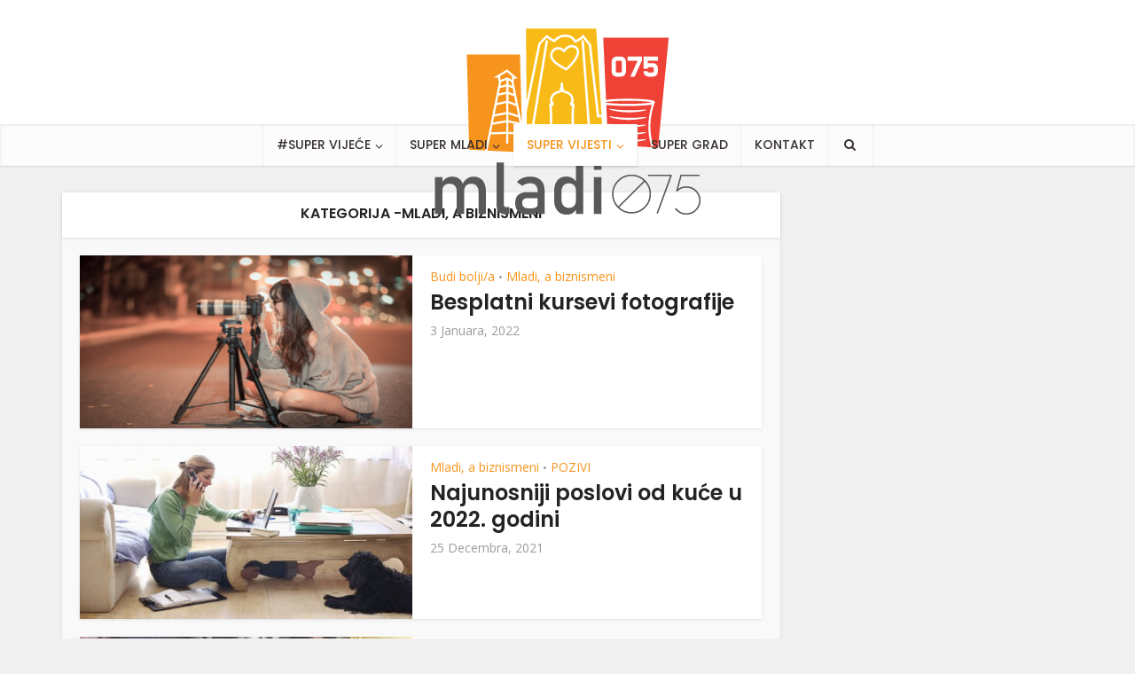

--- FILE ---
content_type: text/html; charset=UTF-8
request_url: https://mladi075.ba/category/super-vijesti/mladi-a-biznismeni/page/2/?et_blog
body_size: 16117
content:
<!DOCTYPE html>
<html lang="bs-BA" class="no-js no-svg">

<head><style>img.lazy{min-height:1px}</style><link href="https://mladi075.ba/wp-content/plugins/w3-total-cache/pub/js/lazyload.min.js" as="script">

<meta http-equiv="Content-Type" content="text/html; charset=UTF-8" />
<meta name="viewport" content="user-scalable=yes, width=device-width, initial-scale=1.0, maximum-scale=1, minimum-scale=1">
<link rel="profile" href="https://gmpg.org/xfn/11" />

<title>Mladi, a biznismeni &#8211; Stranica 2 &#8211; Mladi075</title>
<meta name='robots' content='max-image-preview:large' />
<link rel='dns-prefetch' href='//fonts.googleapis.com' />
<link rel="alternate" type="application/rss+xml" title="Mladi075 &raquo; novosti" href="https://mladi075.ba/feed/" />
<link rel="alternate" type="application/rss+xml" title="Mladi075 &raquo;  novosti o komentarima" href="https://mladi075.ba/comments/feed/" />
<link rel="alternate" type="application/rss+xml" title="Mladi075 &raquo; Mladi, a biznismeni  novosti o kategoriji" href="https://mladi075.ba/category/super-vijesti/mladi-a-biznismeni/feed/" />
		<!-- This site uses the Google Analytics by MonsterInsights plugin v9.10.0 - Using Analytics tracking - https://www.monsterinsights.com/ -->
							<script src="//www.googletagmanager.com/gtag/js?id=G-G6TZJ0HPWP"  data-cfasync="false" data-wpfc-render="false" type="text/javascript" async></script>
			<script data-cfasync="false" data-wpfc-render="false" type="text/javascript">
				var mi_version = '9.10.0';
				var mi_track_user = true;
				var mi_no_track_reason = '';
								var MonsterInsightsDefaultLocations = {"page_location":"https:\/\/mladi075.ba\/category\/super-vijesti\/mladi-a-biznismeni\/page\/2\/?et_blog"};
								if ( typeof MonsterInsightsPrivacyGuardFilter === 'function' ) {
					var MonsterInsightsLocations = (typeof MonsterInsightsExcludeQuery === 'object') ? MonsterInsightsPrivacyGuardFilter( MonsterInsightsExcludeQuery ) : MonsterInsightsPrivacyGuardFilter( MonsterInsightsDefaultLocations );
				} else {
					var MonsterInsightsLocations = (typeof MonsterInsightsExcludeQuery === 'object') ? MonsterInsightsExcludeQuery : MonsterInsightsDefaultLocations;
				}

								var disableStrs = [
										'ga-disable-G-G6TZJ0HPWP',
									];

				/* Function to detect opted out users */
				function __gtagTrackerIsOptedOut() {
					for (var index = 0; index < disableStrs.length; index++) {
						if (document.cookie.indexOf(disableStrs[index] + '=true') > -1) {
							return true;
						}
					}

					return false;
				}

				/* Disable tracking if the opt-out cookie exists. */
				if (__gtagTrackerIsOptedOut()) {
					for (var index = 0; index < disableStrs.length; index++) {
						window[disableStrs[index]] = true;
					}
				}

				/* Opt-out function */
				function __gtagTrackerOptout() {
					for (var index = 0; index < disableStrs.length; index++) {
						document.cookie = disableStrs[index] + '=true; expires=Thu, 31 Dec 2099 23:59:59 UTC; path=/';
						window[disableStrs[index]] = true;
					}
				}

				if ('undefined' === typeof gaOptout) {
					function gaOptout() {
						__gtagTrackerOptout();
					}
				}
								window.dataLayer = window.dataLayer || [];

				window.MonsterInsightsDualTracker = {
					helpers: {},
					trackers: {},
				};
				if (mi_track_user) {
					function __gtagDataLayer() {
						dataLayer.push(arguments);
					}

					function __gtagTracker(type, name, parameters) {
						if (!parameters) {
							parameters = {};
						}

						if (parameters.send_to) {
							__gtagDataLayer.apply(null, arguments);
							return;
						}

						if (type === 'event') {
														parameters.send_to = monsterinsights_frontend.v4_id;
							var hookName = name;
							if (typeof parameters['event_category'] !== 'undefined') {
								hookName = parameters['event_category'] + ':' + name;
							}

							if (typeof MonsterInsightsDualTracker.trackers[hookName] !== 'undefined') {
								MonsterInsightsDualTracker.trackers[hookName](parameters);
							} else {
								__gtagDataLayer('event', name, parameters);
							}
							
						} else {
							__gtagDataLayer.apply(null, arguments);
						}
					}

					__gtagTracker('js', new Date());
					__gtagTracker('set', {
						'developer_id.dZGIzZG': true,
											});
					if ( MonsterInsightsLocations.page_location ) {
						__gtagTracker('set', MonsterInsightsLocations);
					}
										__gtagTracker('config', 'G-G6TZJ0HPWP', {"forceSSL":"true","link_attribution":"true"} );
										window.gtag = __gtagTracker;										(function () {
						/* https://developers.google.com/analytics/devguides/collection/analyticsjs/ */
						/* ga and __gaTracker compatibility shim. */
						var noopfn = function () {
							return null;
						};
						var newtracker = function () {
							return new Tracker();
						};
						var Tracker = function () {
							return null;
						};
						var p = Tracker.prototype;
						p.get = noopfn;
						p.set = noopfn;
						p.send = function () {
							var args = Array.prototype.slice.call(arguments);
							args.unshift('send');
							__gaTracker.apply(null, args);
						};
						var __gaTracker = function () {
							var len = arguments.length;
							if (len === 0) {
								return;
							}
							var f = arguments[len - 1];
							if (typeof f !== 'object' || f === null || typeof f.hitCallback !== 'function') {
								if ('send' === arguments[0]) {
									var hitConverted, hitObject = false, action;
									if ('event' === arguments[1]) {
										if ('undefined' !== typeof arguments[3]) {
											hitObject = {
												'eventAction': arguments[3],
												'eventCategory': arguments[2],
												'eventLabel': arguments[4],
												'value': arguments[5] ? arguments[5] : 1,
											}
										}
									}
									if ('pageview' === arguments[1]) {
										if ('undefined' !== typeof arguments[2]) {
											hitObject = {
												'eventAction': 'page_view',
												'page_path': arguments[2],
											}
										}
									}
									if (typeof arguments[2] === 'object') {
										hitObject = arguments[2];
									}
									if (typeof arguments[5] === 'object') {
										Object.assign(hitObject, arguments[5]);
									}
									if ('undefined' !== typeof arguments[1].hitType) {
										hitObject = arguments[1];
										if ('pageview' === hitObject.hitType) {
											hitObject.eventAction = 'page_view';
										}
									}
									if (hitObject) {
										action = 'timing' === arguments[1].hitType ? 'timing_complete' : hitObject.eventAction;
										hitConverted = mapArgs(hitObject);
										__gtagTracker('event', action, hitConverted);
									}
								}
								return;
							}

							function mapArgs(args) {
								var arg, hit = {};
								var gaMap = {
									'eventCategory': 'event_category',
									'eventAction': 'event_action',
									'eventLabel': 'event_label',
									'eventValue': 'event_value',
									'nonInteraction': 'non_interaction',
									'timingCategory': 'event_category',
									'timingVar': 'name',
									'timingValue': 'value',
									'timingLabel': 'event_label',
									'page': 'page_path',
									'location': 'page_location',
									'title': 'page_title',
									'referrer' : 'page_referrer',
								};
								for (arg in args) {
																		if (!(!args.hasOwnProperty(arg) || !gaMap.hasOwnProperty(arg))) {
										hit[gaMap[arg]] = args[arg];
									} else {
										hit[arg] = args[arg];
									}
								}
								return hit;
							}

							try {
								f.hitCallback();
							} catch (ex) {
							}
						};
						__gaTracker.create = newtracker;
						__gaTracker.getByName = newtracker;
						__gaTracker.getAll = function () {
							return [];
						};
						__gaTracker.remove = noopfn;
						__gaTracker.loaded = true;
						window['__gaTracker'] = __gaTracker;
					})();
									} else {
										console.log("");
					(function () {
						function __gtagTracker() {
							return null;
						}

						window['__gtagTracker'] = __gtagTracker;
						window['gtag'] = __gtagTracker;
					})();
									}
			</script>
							<!-- / Google Analytics by MonsterInsights -->
		<style id='wp-img-auto-sizes-contain-inline-css' type='text/css'>
img:is([sizes=auto i],[sizes^="auto," i]){contain-intrinsic-size:3000px 1500px}
/*# sourceURL=wp-img-auto-sizes-contain-inline-css */
</style>
<style id='wp-emoji-styles-inline-css' type='text/css'>

	img.wp-smiley, img.emoji {
		display: inline !important;
		border: none !important;
		box-shadow: none !important;
		height: 1em !important;
		width: 1em !important;
		margin: 0 0.07em !important;
		vertical-align: -0.1em !important;
		background: none !important;
		padding: 0 !important;
	}
/*# sourceURL=wp-emoji-styles-inline-css */
</style>
<link rel='stylesheet' id='wp-block-library-css' href='https://mladi075.ba/wp-includes/css/dist/block-library/style.min.css?ver=6.9' type='text/css' media='all' />
<style id='global-styles-inline-css' type='text/css'>
:root{--wp--preset--aspect-ratio--square: 1;--wp--preset--aspect-ratio--4-3: 4/3;--wp--preset--aspect-ratio--3-4: 3/4;--wp--preset--aspect-ratio--3-2: 3/2;--wp--preset--aspect-ratio--2-3: 2/3;--wp--preset--aspect-ratio--16-9: 16/9;--wp--preset--aspect-ratio--9-16: 9/16;--wp--preset--color--black: #000000;--wp--preset--color--cyan-bluish-gray: #abb8c3;--wp--preset--color--white: #ffffff;--wp--preset--color--pale-pink: #f78da7;--wp--preset--color--vivid-red: #cf2e2e;--wp--preset--color--luminous-vivid-orange: #ff6900;--wp--preset--color--luminous-vivid-amber: #fcb900;--wp--preset--color--light-green-cyan: #7bdcb5;--wp--preset--color--vivid-green-cyan: #00d084;--wp--preset--color--pale-cyan-blue: #8ed1fc;--wp--preset--color--vivid-cyan-blue: #0693e3;--wp--preset--color--vivid-purple: #9b51e0;--wp--preset--color--vce-acc: #f7941d;--wp--preset--color--vce-meta: #9b9b9b;--wp--preset--color--vce-txt: #444444;--wp--preset--color--vce-bg: #ffffff;--wp--preset--color--vce-cat-0: ;--wp--preset--gradient--vivid-cyan-blue-to-vivid-purple: linear-gradient(135deg,rgb(6,147,227) 0%,rgb(155,81,224) 100%);--wp--preset--gradient--light-green-cyan-to-vivid-green-cyan: linear-gradient(135deg,rgb(122,220,180) 0%,rgb(0,208,130) 100%);--wp--preset--gradient--luminous-vivid-amber-to-luminous-vivid-orange: linear-gradient(135deg,rgb(252,185,0) 0%,rgb(255,105,0) 100%);--wp--preset--gradient--luminous-vivid-orange-to-vivid-red: linear-gradient(135deg,rgb(255,105,0) 0%,rgb(207,46,46) 100%);--wp--preset--gradient--very-light-gray-to-cyan-bluish-gray: linear-gradient(135deg,rgb(238,238,238) 0%,rgb(169,184,195) 100%);--wp--preset--gradient--cool-to-warm-spectrum: linear-gradient(135deg,rgb(74,234,220) 0%,rgb(151,120,209) 20%,rgb(207,42,186) 40%,rgb(238,44,130) 60%,rgb(251,105,98) 80%,rgb(254,248,76) 100%);--wp--preset--gradient--blush-light-purple: linear-gradient(135deg,rgb(255,206,236) 0%,rgb(152,150,240) 100%);--wp--preset--gradient--blush-bordeaux: linear-gradient(135deg,rgb(254,205,165) 0%,rgb(254,45,45) 50%,rgb(107,0,62) 100%);--wp--preset--gradient--luminous-dusk: linear-gradient(135deg,rgb(255,203,112) 0%,rgb(199,81,192) 50%,rgb(65,88,208) 100%);--wp--preset--gradient--pale-ocean: linear-gradient(135deg,rgb(255,245,203) 0%,rgb(182,227,212) 50%,rgb(51,167,181) 100%);--wp--preset--gradient--electric-grass: linear-gradient(135deg,rgb(202,248,128) 0%,rgb(113,206,126) 100%);--wp--preset--gradient--midnight: linear-gradient(135deg,rgb(2,3,129) 0%,rgb(40,116,252) 100%);--wp--preset--font-size--small: 13px;--wp--preset--font-size--medium: 20px;--wp--preset--font-size--large: 21px;--wp--preset--font-size--x-large: 42px;--wp--preset--font-size--normal: 16px;--wp--preset--font-size--huge: 28px;--wp--preset--spacing--20: 0.44rem;--wp--preset--spacing--30: 0.67rem;--wp--preset--spacing--40: 1rem;--wp--preset--spacing--50: 1.5rem;--wp--preset--spacing--60: 2.25rem;--wp--preset--spacing--70: 3.38rem;--wp--preset--spacing--80: 5.06rem;--wp--preset--shadow--natural: 6px 6px 9px rgba(0, 0, 0, 0.2);--wp--preset--shadow--deep: 12px 12px 50px rgba(0, 0, 0, 0.4);--wp--preset--shadow--sharp: 6px 6px 0px rgba(0, 0, 0, 0.2);--wp--preset--shadow--outlined: 6px 6px 0px -3px rgb(255, 255, 255), 6px 6px rgb(0, 0, 0);--wp--preset--shadow--crisp: 6px 6px 0px rgb(0, 0, 0);}:where(.is-layout-flex){gap: 0.5em;}:where(.is-layout-grid){gap: 0.5em;}body .is-layout-flex{display: flex;}.is-layout-flex{flex-wrap: wrap;align-items: center;}.is-layout-flex > :is(*, div){margin: 0;}body .is-layout-grid{display: grid;}.is-layout-grid > :is(*, div){margin: 0;}:where(.wp-block-columns.is-layout-flex){gap: 2em;}:where(.wp-block-columns.is-layout-grid){gap: 2em;}:where(.wp-block-post-template.is-layout-flex){gap: 1.25em;}:where(.wp-block-post-template.is-layout-grid){gap: 1.25em;}.has-black-color{color: var(--wp--preset--color--black) !important;}.has-cyan-bluish-gray-color{color: var(--wp--preset--color--cyan-bluish-gray) !important;}.has-white-color{color: var(--wp--preset--color--white) !important;}.has-pale-pink-color{color: var(--wp--preset--color--pale-pink) !important;}.has-vivid-red-color{color: var(--wp--preset--color--vivid-red) !important;}.has-luminous-vivid-orange-color{color: var(--wp--preset--color--luminous-vivid-orange) !important;}.has-luminous-vivid-amber-color{color: var(--wp--preset--color--luminous-vivid-amber) !important;}.has-light-green-cyan-color{color: var(--wp--preset--color--light-green-cyan) !important;}.has-vivid-green-cyan-color{color: var(--wp--preset--color--vivid-green-cyan) !important;}.has-pale-cyan-blue-color{color: var(--wp--preset--color--pale-cyan-blue) !important;}.has-vivid-cyan-blue-color{color: var(--wp--preset--color--vivid-cyan-blue) !important;}.has-vivid-purple-color{color: var(--wp--preset--color--vivid-purple) !important;}.has-black-background-color{background-color: var(--wp--preset--color--black) !important;}.has-cyan-bluish-gray-background-color{background-color: var(--wp--preset--color--cyan-bluish-gray) !important;}.has-white-background-color{background-color: var(--wp--preset--color--white) !important;}.has-pale-pink-background-color{background-color: var(--wp--preset--color--pale-pink) !important;}.has-vivid-red-background-color{background-color: var(--wp--preset--color--vivid-red) !important;}.has-luminous-vivid-orange-background-color{background-color: var(--wp--preset--color--luminous-vivid-orange) !important;}.has-luminous-vivid-amber-background-color{background-color: var(--wp--preset--color--luminous-vivid-amber) !important;}.has-light-green-cyan-background-color{background-color: var(--wp--preset--color--light-green-cyan) !important;}.has-vivid-green-cyan-background-color{background-color: var(--wp--preset--color--vivid-green-cyan) !important;}.has-pale-cyan-blue-background-color{background-color: var(--wp--preset--color--pale-cyan-blue) !important;}.has-vivid-cyan-blue-background-color{background-color: var(--wp--preset--color--vivid-cyan-blue) !important;}.has-vivid-purple-background-color{background-color: var(--wp--preset--color--vivid-purple) !important;}.has-black-border-color{border-color: var(--wp--preset--color--black) !important;}.has-cyan-bluish-gray-border-color{border-color: var(--wp--preset--color--cyan-bluish-gray) !important;}.has-white-border-color{border-color: var(--wp--preset--color--white) !important;}.has-pale-pink-border-color{border-color: var(--wp--preset--color--pale-pink) !important;}.has-vivid-red-border-color{border-color: var(--wp--preset--color--vivid-red) !important;}.has-luminous-vivid-orange-border-color{border-color: var(--wp--preset--color--luminous-vivid-orange) !important;}.has-luminous-vivid-amber-border-color{border-color: var(--wp--preset--color--luminous-vivid-amber) !important;}.has-light-green-cyan-border-color{border-color: var(--wp--preset--color--light-green-cyan) !important;}.has-vivid-green-cyan-border-color{border-color: var(--wp--preset--color--vivid-green-cyan) !important;}.has-pale-cyan-blue-border-color{border-color: var(--wp--preset--color--pale-cyan-blue) !important;}.has-vivid-cyan-blue-border-color{border-color: var(--wp--preset--color--vivid-cyan-blue) !important;}.has-vivid-purple-border-color{border-color: var(--wp--preset--color--vivid-purple) !important;}.has-vivid-cyan-blue-to-vivid-purple-gradient-background{background: var(--wp--preset--gradient--vivid-cyan-blue-to-vivid-purple) !important;}.has-light-green-cyan-to-vivid-green-cyan-gradient-background{background: var(--wp--preset--gradient--light-green-cyan-to-vivid-green-cyan) !important;}.has-luminous-vivid-amber-to-luminous-vivid-orange-gradient-background{background: var(--wp--preset--gradient--luminous-vivid-amber-to-luminous-vivid-orange) !important;}.has-luminous-vivid-orange-to-vivid-red-gradient-background{background: var(--wp--preset--gradient--luminous-vivid-orange-to-vivid-red) !important;}.has-very-light-gray-to-cyan-bluish-gray-gradient-background{background: var(--wp--preset--gradient--very-light-gray-to-cyan-bluish-gray) !important;}.has-cool-to-warm-spectrum-gradient-background{background: var(--wp--preset--gradient--cool-to-warm-spectrum) !important;}.has-blush-light-purple-gradient-background{background: var(--wp--preset--gradient--blush-light-purple) !important;}.has-blush-bordeaux-gradient-background{background: var(--wp--preset--gradient--blush-bordeaux) !important;}.has-luminous-dusk-gradient-background{background: var(--wp--preset--gradient--luminous-dusk) !important;}.has-pale-ocean-gradient-background{background: var(--wp--preset--gradient--pale-ocean) !important;}.has-electric-grass-gradient-background{background: var(--wp--preset--gradient--electric-grass) !important;}.has-midnight-gradient-background{background: var(--wp--preset--gradient--midnight) !important;}.has-small-font-size{font-size: var(--wp--preset--font-size--small) !important;}.has-medium-font-size{font-size: var(--wp--preset--font-size--medium) !important;}.has-large-font-size{font-size: var(--wp--preset--font-size--large) !important;}.has-x-large-font-size{font-size: var(--wp--preset--font-size--x-large) !important;}
/*# sourceURL=global-styles-inline-css */
</style>

<style id='classic-theme-styles-inline-css' type='text/css'>
/*! This file is auto-generated */
.wp-block-button__link{color:#fff;background-color:#32373c;border-radius:9999px;box-shadow:none;text-decoration:none;padding:calc(.667em + 2px) calc(1.333em + 2px);font-size:1.125em}.wp-block-file__button{background:#32373c;color:#fff;text-decoration:none}
/*# sourceURL=/wp-includes/css/classic-themes.min.css */
</style>
<link rel='stylesheet' id='mks_shortcodes_simple_line_icons-css' href='https://mladi075.ba/wp-content/plugins/meks-flexible-shortcodes/css/simple-line/simple-line-icons.css?ver=1.3.8' type='text/css' media='screen' />
<link rel='stylesheet' id='mks_shortcodes_css-css' href='https://mladi075.ba/wp-content/plugins/meks-flexible-shortcodes/css/style.css?ver=1.3.8' type='text/css' media='screen' />
<link rel='stylesheet' id='vce-fonts-css' href='https://fonts.googleapis.com/css2?family=Open%20Sans:wght@400&#038;family=Poppins:wght@500;600' type='text/css' media='all' />
<link rel='stylesheet' id='vce-style-css' href='https://mladi075.ba/wp-content/themes/voice/assets/css/min.css?ver=3.0.3' type='text/css' media='all' />
<style id='vce-style-inline-css' type='text/css'>
body, button, input, select, textarea {font-size: 1.6rem;}.vce-single .entry-headline p{font-size: 1.8rem;}.main-navigation a{font-size: 1.4rem;}.sidebar .widget-title{font-size: 1.6rem;}.sidebar .widget, .vce-lay-c .entry-content, .vce-lay-h .entry-content {font-size: 1.4rem;}.vce-featured-link-article{font-size: 5.0rem;}.vce-featured-grid-big.vce-featured-grid .vce-featured-link-article{font-size: 3.0rem;}.vce-featured-grid .vce-featured-link-article{font-size: 2.0rem;}h1 { font-size: 3.6rem; }h2 { font-size: 4.0rem; }h3 { font-size: 3.5rem; }h4 { font-size: 2.5rem; }h5 { font-size: 2.0rem; }h6 { font-size: 1.8rem; }.comment-reply-title, .main-box-title{font-size: 1.6rem;}h1.entry-title{font-size: 3.6rem;}.vce-lay-a .entry-title a{font-size: 3.0rem;}.vce-lay-b .entry-title{font-size: 2.4rem;}.vce-lay-c .entry-title, .vce-sid-none .vce-lay-c .entry-title{font-size: 2.0rem;}.vce-lay-d .entry-title{font-size: 1.4rem;}.vce-lay-e .entry-title{font-size: 1.3rem;}.vce-lay-f .entry-title{font-size: 1.4rem;}.vce-lay-g .entry-title a, .vce-lay-g .entry-title a:hover{font-size: 2.6rem;}.vce-lay-h .entry-title{font-size: 2.2rem;}.entry-meta div,.entry-meta div a,.vce-lay-g .meta-item,.vce-lay-c .meta-item{font-size: 1.4rem;}.vce-lay-d .meta-category a,.vce-lay-d .entry-meta div,.vce-lay-d .entry-meta div a,.vce-lay-e .entry-meta div,.vce-lay-e .entry-meta div a,.vce-lay-e .fn,.vce-lay-e .meta-item{font-size: 1.3rem;}body {background-color:#f0f0f0;}body,.mks_author_widget h3,.site-description,.meta-category a,textarea {font-family: 'Open Sans';font-weight: 400;}h1,h2,h3,h4,h5,h6,blockquote,.vce-post-link,.site-title,.site-title a,.main-box-title,.comment-reply-title,.entry-title a,.vce-single .entry-headline p,.vce-prev-next-link,.author-title,.mks_pullquote,.widget_rss ul li .rsswidget,#bbpress-forums .bbp-forum-title,#bbpress-forums .bbp-topic-permalink {font-family: 'Poppins';font-weight: 600;}.main-navigation a,.sidr a{font-family: 'Poppins';font-weight: 500;}.vce-single .entry-content,.vce-single .entry-headline,.vce-single .entry-footer,.vce-share-bar {width: 600px;}.vce-lay-a .lay-a-content{width: 600px;max-width: 600px;}.vce-page .entry-content,.vce-page .entry-title-page {width: 600px;}.vce-sid-none .vce-single .entry-content,.vce-sid-none .vce-single .entry-headline,.vce-sid-none .vce-single .entry-footer {width: 600px;}.vce-sid-none .vce-page .entry-content,.vce-sid-none .vce-page .entry-title-page,.error404 .entry-content {width: 600px;max-width: 600px;}body, button, input, select, textarea{color: #444444;}h1,h2,h3,h4,h5,h6,.entry-title a,.prev-next-nav a,#bbpress-forums .bbp-forum-title, #bbpress-forums .bbp-topic-permalink,.woocommerce ul.products li.product .price .amount{color: #232323;}a,.entry-title a:hover,.vce-prev-next-link:hover,.vce-author-links a:hover,.required,.error404 h4,.prev-next-nav a:hover,#bbpress-forums .bbp-forum-title:hover, #bbpress-forums .bbp-topic-permalink:hover,.woocommerce ul.products li.product h3:hover,.woocommerce ul.products li.product h3:hover mark,.main-box-title a:hover{color: #f7941d;}.vce-square,.vce-main-content .mejs-controls .mejs-time-rail .mejs-time-current,button,input[type="button"],input[type="reset"],input[type="submit"],.vce-button,.pagination-wapper a,#vce-pagination .next.page-numbers,#vce-pagination .prev.page-numbers,#vce-pagination .page-numbers,#vce-pagination .page-numbers.current,.vce-link-pages a,#vce-pagination a,.vce-load-more a,.vce-slider-pagination .owl-nav > div,.vce-mega-menu-posts-wrap .owl-nav > div,.comment-reply-link:hover,.vce-featured-section a,.vce-lay-g .vce-featured-info .meta-category a,.vce-404-menu a,.vce-post.sticky .meta-image:before,#vce-pagination .page-numbers:hover,#bbpress-forums .bbp-pagination .current,#bbpress-forums .bbp-pagination a:hover,.woocommerce #respond input#submit,.woocommerce a.button,.woocommerce button.button,.woocommerce input.button,.woocommerce ul.products li.product .added_to_cart,.woocommerce #respond input#submit:hover,.woocommerce a.button:hover,.woocommerce button.button:hover,.woocommerce input.button:hover,.woocommerce ul.products li.product .added_to_cart:hover,.woocommerce #respond input#submit.alt,.woocommerce a.button.alt,.woocommerce button.button.alt,.woocommerce input.button.alt,.woocommerce #respond input#submit.alt:hover, .woocommerce a.button.alt:hover, .woocommerce button.button.alt:hover, .woocommerce input.button.alt:hover,.woocommerce span.onsale,.woocommerce .widget_price_filter .ui-slider .ui-slider-range,.woocommerce .widget_price_filter .ui-slider .ui-slider-handle,.comments-holder .navigation .page-numbers.current,.vce-lay-a .vce-read-more:hover,.vce-lay-c .vce-read-more:hover,body div.wpforms-container-full .wpforms-form input[type=submit], body div.wpforms-container-full .wpforms-form button[type=submit], body div.wpforms-container-full .wpforms-form .wpforms-page-button,body div.wpforms-container-full .wpforms-form input[type=submit]:hover, body div.wpforms-container-full .wpforms-form button[type=submit]:hover, body div.wpforms-container-full .wpforms-form .wpforms-page-button:hover,.wp-block-search__button {background-color: #f7941d;}#vce-pagination .page-numbers,.comments-holder .navigation .page-numbers{background: transparent;color: #f7941d;border: 1px solid #f7941d;}.comments-holder .navigation .page-numbers:hover{background: #f7941d;border: 1px solid #f7941d;}.bbp-pagination-links a{background: transparent;color: #f7941d;border: 1px solid #f7941d !important;}#vce-pagination .page-numbers.current,.bbp-pagination-links span.current,.comments-holder .navigation .page-numbers.current{border: 1px solid #f7941d;}.widget_categories .cat-item:before,.widget_categories .cat-item .count{background: #f7941d;}.comment-reply-link,.vce-lay-a .vce-read-more,.vce-lay-c .vce-read-more{border: 1px solid #f7941d;}.entry-meta div,.entry-meta-count,.entry-meta div a,.comment-metadata a,.meta-category span,.meta-author-wrapped,.wp-caption .wp-caption-text,.widget_rss .rss-date,.sidebar cite,.site-footer cite,.sidebar .vce-post-list .entry-meta div,.sidebar .vce-post-list .entry-meta div a,.sidebar .vce-post-list .fn,.sidebar .vce-post-list .fn a,.site-footer .vce-post-list .entry-meta div,.site-footer .vce-post-list .entry-meta div a,.site-footer .vce-post-list .fn,.site-footer .vce-post-list .fn a,#bbpress-forums .bbp-topic-started-by,#bbpress-forums .bbp-topic-started-in,#bbpress-forums .bbp-forum-info .bbp-forum-content,#bbpress-forums p.bbp-topic-meta,span.bbp-admin-links a,.bbp-reply-post-date,#bbpress-forums li.bbp-header,#bbpress-forums li.bbp-footer,.woocommerce .woocommerce-result-count,.woocommerce .product_meta{color: #9b9b9b;}.main-box-title, .comment-reply-title, .main-box-head{background: #ffffff;color: #232323;}.main-box-title a{color: #232323;}.sidebar .widget .widget-title a{color: #232323;}.main-box,.comment-respond,.prev-next-nav{background: #f9f9f9;}.vce-post,ul.comment-list > li.comment,.main-box-single,.ie8 .vce-single,#disqus_thread,.vce-author-card,.vce-author-card .vce-content-outside,.mks-bredcrumbs-container,ul.comment-list > li.pingback{background: #ffffff;}.mks_tabs.horizontal .mks_tab_nav_item.active{border-bottom: 1px solid #ffffff;}.mks_tabs.horizontal .mks_tab_item,.mks_tabs.vertical .mks_tab_nav_item.active,.mks_tabs.horizontal .mks_tab_nav_item.active{background: #ffffff;}.mks_tabs.vertical .mks_tab_nav_item.active{border-right: 1px solid #ffffff;}#vce-pagination,.vce-slider-pagination .owl-controls,.vce-content-outside,.comments-holder .navigation{background: #f3f3f3;}.sidebar .widget-title{background: #ffffff;color: #232323;}.sidebar .widget{background: #f9f9f9;}.sidebar .widget,.sidebar .widget li a,.sidebar .mks_author_widget h3 a,.sidebar .mks_author_widget h3,.sidebar .vce-search-form .vce-search-input,.sidebar .vce-search-form .vce-search-input:focus{color: #444444;}.sidebar .widget li a:hover,.sidebar .widget a,.widget_nav_menu li.menu-item-has-children:hover:after,.widget_pages li.page_item_has_children:hover:after{color: #f7941d;}.sidebar .tagcloud a {border: 1px solid #f7941d;}.sidebar .mks_author_link,.sidebar .tagcloud a:hover,.sidebar .mks_themeforest_widget .more,.sidebar button,.sidebar input[type="button"],.sidebar input[type="reset"],.sidebar input[type="submit"],.sidebar .vce-button,.sidebar .bbp_widget_login .button{background-color: #f7941d;}.sidebar .mks_author_widget .mks_autor_link_wrap,.sidebar .mks_themeforest_widget .mks_read_more,.widget .meks-instagram-follow-link {background: #f3f3f3;}.sidebar #wp-calendar caption,.sidebar .recentcomments,.sidebar .post-date,.sidebar #wp-calendar tbody{color: rgba(68,68,68,0.7);}.site-footer{background: #f7941d;}.site-footer .widget-title{color: #ffffff;}.site-footer,.site-footer .widget,.site-footer .widget li a,.site-footer .mks_author_widget h3 a,.site-footer .mks_author_widget h3,.site-footer .vce-search-form .vce-search-input,.site-footer .vce-search-form .vce-search-input:focus{color: #ffffff;}.site-footer .widget li a:hover,.site-footer .widget a,.site-info a{color: #ffffff;}.site-footer .tagcloud a {border: 1px solid #ffffff;}.site-footer .mks_author_link,.site-footer .mks_themeforest_widget .more,.site-footer button,.site-footer input[type="button"],.site-footer input[type="reset"],.site-footer input[type="submit"],.site-footer .vce-button,.site-footer .tagcloud a:hover{background-color: #ffffff;}.site-footer #wp-calendar caption,.site-footer .recentcomments,.site-footer .post-date,.site-footer #wp-calendar tbody,.site-footer .site-info{color: rgba(255,255,255,0.7);}.top-header,.top-nav-menu li .sub-menu{background: #da463a;}.top-header,.top-header a{color: #ffffff;}.top-header .vce-search-form .vce-search-input,.top-header .vce-search-input:focus,.top-header .vce-search-submit{color: #ffffff;}.top-header .vce-search-form .vce-search-input::-webkit-input-placeholder { color: #ffffff;}.top-header .vce-search-form .vce-search-input:-moz-placeholder { color: #ffffff;}.top-header .vce-search-form .vce-search-input::-moz-placeholder { color: #ffffff;}.top-header .vce-search-form .vce-search-input:-ms-input-placeholder { color: #ffffff;}.header-1-wrapper{height: 140px;padding-top: 0px;}.header-2-wrapper,.header-3-wrapper{height: 140px;}.header-2-wrapper .site-branding,.header-3-wrapper .site-branding{top: 0px;left: 0px;}.site-title a, .site-title a:hover{color: #232323;}.site-description{color: #aaaaaa;}.main-header{background-color: #ffffff;}.header-bottom-wrapper{background: #fcfcfc;}.vce-header-ads{margin: 25px 0;}.header-3-wrapper .nav-menu > li > a{padding: 60px 15px;}.header-sticky,.sidr{background: rgba(252,252,252,0.95);}.ie8 .header-sticky{background: #ffffff;}.main-navigation a,.nav-menu .vce-mega-menu > .sub-menu > li > a,.sidr li a,.vce-menu-parent{color: #393030;}.nav-menu > li:hover > a,.nav-menu > .current_page_item > a,.nav-menu > .current-menu-item > a,.nav-menu > .current-menu-ancestor > a,.main-navigation a.vce-item-selected,.main-navigation ul ul li:hover > a,.nav-menu ul .current-menu-item a,.nav-menu ul .current_page_item a,.vce-menu-parent:hover,.sidr li a:hover,.sidr li.sidr-class-current_page_item > a,.main-navigation li.current-menu-item.fa:before,.vce-responsive-nav{color: #f7941d;}#sidr-id-vce_main_navigation_menu .soc-nav-menu li a:hover {color: #ffffff;}.nav-menu > li:hover > a,.nav-menu > .current_page_item > a,.nav-menu > .current-menu-item > a,.nav-menu > .current-menu-ancestor > a,.main-navigation a.vce-item-selected,.main-navigation ul ul,.header-sticky .nav-menu > .current_page_item:hover > a,.header-sticky .nav-menu > .current-menu-item:hover > a,.header-sticky .nav-menu > .current-menu-ancestor:hover > a,.header-sticky .main-navigation a.vce-item-selected:hover{background-color: #ffffff;}.search-header-wrap ul {border-top: 2px solid #f7941d;}.vce-cart-icon a.vce-custom-cart span,.sidr-class-vce-custom-cart .sidr-class-vce-cart-count {background: #f7941d;font-family: 'Open Sans';}.vce-border-top .main-box-title{border-top: 2px solid #f7941d;}.tagcloud a:hover,.sidebar .widget .mks_author_link,.sidebar .widget.mks_themeforest_widget .more,.site-footer .widget .mks_author_link,.site-footer .widget.mks_themeforest_widget .more,.vce-lay-g .entry-meta div,.vce-lay-g .fn,.vce-lay-g .fn a{color: #FFF;}.vce-featured-header .vce-featured-header-background{opacity: 0.5}.vce-featured-grid .vce-featured-header-background,.vce-post-big .vce-post-img:after,.vce-post-slider .vce-post-img:after{opacity: 0.5}.vce-featured-grid .owl-item:hover .vce-grid-text .vce-featured-header-background,.vce-post-big li:hover .vce-post-img:after,.vce-post-slider li:hover .vce-post-img:after {opacity: 0.8}.vce-featured-grid.vce-featured-grid-big .vce-featured-header-background,.vce-post-big .vce-post-img:after,.vce-post-slider .vce-post-img:after{opacity: 0.5}.vce-featured-grid.vce-featured-grid-big .owl-item:hover .vce-grid-text .vce-featured-header-background,.vce-post-big li:hover .vce-post-img:after,.vce-post-slider li:hover .vce-post-img:after {opacity: 0.8}#back-top {background: #f8ba17}.sidr input[type=text]{background: rgba(57,48,48,0.1);color: rgba(57,48,48,0.5);}.is-style-solid-color{background-color: #f7941d;color: #ffffff;}.wp-block-image figcaption{color: #9b9b9b;}.wp-block-cover .wp-block-cover-image-text, .wp-block-cover .wp-block-cover-text, .wp-block-cover h2, .wp-block-cover-image .wp-block-cover-image-text, .wp-block-cover-image .wp-block-cover-text, .wp-block-cover-image h2,p.has-drop-cap:not(:focus)::first-letter,p.wp-block-subhead{font-family: 'Poppins';font-weight: 600;}.wp-block-cover .wp-block-cover-image-text, .wp-block-cover .wp-block-cover-text, .wp-block-cover h2, .wp-block-cover-image .wp-block-cover-image-text, .wp-block-cover-image .wp-block-cover-text, .wp-block-cover-image h2{font-size: 2.5rem;}p.wp-block-subhead{font-size: 1.8rem;}.wp-block-button__link{background: #f7941d}.wp-block-search .wp-block-search__button{color: #ffffff}.meta-image:hover a img,.vce-lay-h .img-wrap:hover .meta-image > img,.img-wrp:hover img,.vce-gallery-big:hover img,.vce-gallery .gallery-item:hover img,.wp-block-gallery .blocks-gallery-item:hover img,.vce_posts_widget .vce-post-big li:hover img,.vce-featured-grid .owl-item:hover img,.vce-post-img:hover img,.mega-menu-img:hover img{-webkit-transform: scale(1.1);-moz-transform: scale(1.1);-o-transform: scale(1.1);-ms-transform: scale(1.1);transform: scale(1.1);}.has-small-font-size{ font-size: 1.2rem;}.has-large-font-size{ font-size: 1.9rem;}.has-huge-font-size{ font-size: 2.3rem;}@media(min-width: 671px){.has-small-font-size{ font-size: 1.3rem;}.has-normal-font-size{ font-size: 1.6rem;}.has-large-font-size{ font-size: 2.1rem;}.has-huge-font-size{ font-size: 2.8rem;}}.has-vce-acc-background-color{ background-color: #f7941d;}.has-vce-acc-color{ color: #f7941d;}.has-vce-meta-background-color{ background-color: #9b9b9b;}.has-vce-meta-color{ color: #9b9b9b;}.has-vce-txt-background-color{ background-color: #444444;}.has-vce-txt-color{ color: #444444;}.has-vce-bg-background-color{ background-color: #ffffff;}.has-vce-bg-color{ color: #ffffff;}.has-vce-cat-0-background-color{ background-color: ;}.has-vce-cat-0-color{ color: ;}.main-box-title{text-transform: uppercase;}.sidebar .widget-title{text-transform: uppercase;}.site-footer .widget-title{text-transform: uppercase;}
/*# sourceURL=vce-style-inline-css */
</style>
<link rel='stylesheet' id='meks-ads-widget-css' href='https://mladi075.ba/wp-content/plugins/meks-easy-ads-widget/css/style.css?ver=2.0.9' type='text/css' media='all' />
<link rel='stylesheet' id='meks_instagram-widget-styles-css' href='https://mladi075.ba/wp-content/plugins/meks-easy-instagram-widget/css/widget.css?ver=6.9' type='text/css' media='all' />
<link rel='stylesheet' id='meks-flickr-widget-css' href='https://mladi075.ba/wp-content/plugins/meks-simple-flickr-widget/css/style.css?ver=1.3' type='text/css' media='all' />
<link rel='stylesheet' id='meks-author-widget-css' href='https://mladi075.ba/wp-content/plugins/meks-smart-author-widget/css/style.css?ver=1.1.5' type='text/css' media='all' />
<link rel='stylesheet' id='meks-social-widget-css' href='https://mladi075.ba/wp-content/plugins/meks-smart-social-widget/css/style.css?ver=1.6.5' type='text/css' media='all' />
<link rel='stylesheet' id='meks_ess-main-css' href='https://mladi075.ba/wp-content/plugins/meks-easy-social-share/assets/css/main.css?ver=1.3' type='text/css' media='all' />
<script type="text/javascript" src="https://mladi075.ba/wp-content/plugins/google-analytics-for-wordpress/assets/js/frontend-gtag.min.js?ver=9.10.0" id="monsterinsights-frontend-script-js" async="async" data-wp-strategy="async"></script>
<script data-cfasync="false" data-wpfc-render="false" type="text/javascript" id='monsterinsights-frontend-script-js-extra'>/* <![CDATA[ */
var monsterinsights_frontend = {"js_events_tracking":"true","download_extensions":"doc,pdf,ppt,zip,xls,docx,pptx,xlsx","inbound_paths":"[{\"path\":\"\\\/go\\\/\",\"label\":\"affiliate\"},{\"path\":\"\\\/recommend\\\/\",\"label\":\"affiliate\"}]","home_url":"https:\/\/mladi075.ba","hash_tracking":"false","v4_id":"G-G6TZJ0HPWP"};/* ]]> */
</script>
<script type="text/javascript" src="https://mladi075.ba/wp-includes/js/jquery/jquery.min.js?ver=3.7.1" id="jquery-core-js"></script>
<script type="text/javascript" src="https://mladi075.ba/wp-includes/js/jquery/jquery-migrate.min.js?ver=3.4.1" id="jquery-migrate-js"></script>
<link rel="https://api.w.org/" href="https://mladi075.ba/wp-json/" /><link rel="alternate" title="JSON" type="application/json" href="https://mladi075.ba/wp-json/wp/v2/categories/9" /><link rel="EditURI" type="application/rsd+xml" title="RSD" href="https://mladi075.ba/xmlrpc.php?rsd" />
<meta name="generator" content="WordPress 6.9" />
<meta name="generator" content="Redux 4.5.8" /><meta name="generator" content="Elementor 3.33.1; features: e_font_icon_svg, additional_custom_breakpoints; settings: css_print_method-external, google_font-enabled, font_display-swap">
<style type="text/css">.recentcomments a{display:inline !important;padding:0 !important;margin:0 !important;}</style>			<style>
				.e-con.e-parent:nth-of-type(n+4):not(.e-lazyloaded):not(.e-no-lazyload),
				.e-con.e-parent:nth-of-type(n+4):not(.e-lazyloaded):not(.e-no-lazyload) * {
					background-image: none !important;
				}
				@media screen and (max-height: 1024px) {
					.e-con.e-parent:nth-of-type(n+3):not(.e-lazyloaded):not(.e-no-lazyload),
					.e-con.e-parent:nth-of-type(n+3):not(.e-lazyloaded):not(.e-no-lazyload) * {
						background-image: none !important;
					}
				}
				@media screen and (max-height: 640px) {
					.e-con.e-parent:nth-of-type(n+2):not(.e-lazyloaded):not(.e-no-lazyload),
					.e-con.e-parent:nth-of-type(n+2):not(.e-lazyloaded):not(.e-no-lazyload) * {
						background-image: none !important;
					}
				}
			</style>
			<link rel="icon" href="https://mladi075.ba/wp-content/uploads/2019/12/cropped-LOGO-NOVI-32x32.png" sizes="32x32" />
<link rel="icon" href="https://mladi075.ba/wp-content/uploads/2019/12/cropped-LOGO-NOVI-192x192.png" sizes="192x192" />
<link rel="apple-touch-icon" href="https://mladi075.ba/wp-content/uploads/2019/12/cropped-LOGO-NOVI-180x180.png" />
<meta name="msapplication-TileImage" content="https://mladi075.ba/wp-content/uploads/2019/12/cropped-LOGO-NOVI-270x270.png" />
</head>

<body class="archive paged category category-mladi-a-biznismeni category-9 wp-embed-responsive paged-2 category-paged-2 wp-theme-voice wp-child-theme-voice-child vce-sid-right voice-v_3_0_3 voice-child elementor-default elementor-kit-6086">

<div id="vce-main">

<header id="header" class="main-header">
<div class="container header-1-wrapper header-main-area">	
		<div class="vce-res-nav">
	<a class="vce-responsive-nav" href="#sidr-main"><i class="fa fa-bars"></i></a>
</div>
<div class="site-branding">
	<span class="site-title"><a href="https://mladi075.ba/" rel="home" class="has-logo"><picture class="vce-logo"><source media="(min-width: 1024px)" data-srcset="https://mladi075.ba/wp-content/uploads/2019/05/mladi_logo_2.png, https://mladi075.ba/wp-content/uploads/2019/05/mladi_logo_2.png 2x"><source data-srcset="https://mladi075.ba/wp-content/uploads/2019/05/mladi_logo_2.png, https://mladi075.ba/wp-content/uploads/2019/05/mladi_logo_2.png 2x"><img class="lazy" src="data:image/svg+xml,%3Csvg%20xmlns='http://www.w3.org/2000/svg'%20viewBox='0%200%201%201'%3E%3C/svg%3E" data-src="https://mladi075.ba/wp-content/uploads/2019/05/mladi_logo_2.png" alt="Mladi075"></picture></a></span></div></div>

<div class="header-bottom-wrapper">
	<div class="container">
		<nav id="site-navigation" class="main-navigation" role="navigation">
	<ul id="vce_main_navigation_menu" class="nav-menu"><li id="menu-item-1984" class="menu-item menu-item-type-custom menu-item-object-custom menu-item-has-children menu-item-1984"><a href="https://mladi075.ba/start-2/drago-nam-je-mi-smo-vmg/">#SUPER VIJEĆE</a>
<ul class="sub-menu">
	<li id="menu-item-6034" class="menu-item menu-item-type-post_type menu-item-object-page menu-item-6034"><a href="https://mladi075.ba/osoblje/">OSOBLJE</a>	<li id="menu-item-1679" class="menu-item menu-item-type-post_type menu-item-object-page menu-item-1679"><a href="https://mladi075.ba/clanice-vijeca-mladih/" title="						">ČLANICE VMGT</a>	<li id="menu-item-1680" class="menu-item menu-item-type-post_type menu-item-object-page menu-item-1680"><a href="https://mladi075.ba/pravni-akti-za-mlade/" title="						">PRAVNI AKTI ZA MLADE</a>	<li id="menu-item-2009" class="menu-item menu-item-type-post_type menu-item-object-page menu-item-2009"><a href="https://mladi075.ba/prostor-za-mlade/">PROSTOR ZA MLADE</a>	<li id="menu-item-1682" class="menu-item menu-item-type-post_type menu-item-object-page menu-item-1682"><a href="https://mladi075.ba/prijatelji-mladih/" title="						">PRIJATELJI MLADIH</a>	<li id="menu-item-2008" class="menu-item menu-item-type-post_type menu-item-object-page menu-item-2008"><a href="https://mladi075.ba/kalendar-aktivnosti/">KALENDAR AKTIVNOSTI</a></ul>
<li id="menu-item-1983" class="menu-item menu-item-type-custom menu-item-object-custom menu-item-has-children menu-item-1983"><a>SUPER MLADI</a>
<ul class="sub-menu">
	<li id="menu-item-1666" class="menu-item menu-item-type-taxonomy menu-item-object-category menu-item-1666 vce-cat-10"><a href="https://mladi075.ba/category/super-mladi/ne-smijes-propustiti/" title="						">NE SMIJEŠ PROPUSTITI</a>	<li id="menu-item-1665" class="menu-item menu-item-type-taxonomy menu-item-object-category menu-item-1665 vce-cat-7"><a href="https://mladi075.ba/category/super-mladi/budi-bolji-a/" title="						">BUDI BOLJI/A</a>	<li id="menu-item-2507" class="menu-item menu-item-type-custom menu-item-object-custom menu-item-2507"><a href="//szztk.ba/category/oglasi/">OGLASI ZA POSAO</a></ul>
<li id="menu-item-1985" class="menu-item menu-item-type-custom menu-item-object-custom current-menu-ancestor current-menu-parent menu-item-has-children menu-item-1985"><a>SUPER VIJESTI</a>
<ul class="sub-menu">
	<li id="menu-item-1673" class="menu-item menu-item-type-taxonomy menu-item-object-category menu-item-1673 vce-cat-5"><a href="https://mladi075.ba/category/uspjeh-i-rizici/" title="						">USPJEH I RIZICI</a>	<li id="menu-item-1672" class="menu-item menu-item-type-taxonomy menu-item-object-category current-menu-item menu-item-1672 vce-cat-9"><a href="https://mladi075.ba/category/super-vijesti/mladi-a-biznismeni/" aria-current="page" title="						">MLADI, A BIZNISMENI</a>	<li id="menu-item-2429" class="menu-item menu-item-type-taxonomy menu-item-object-category menu-item-2429 vce-cat-6"><a href="https://mladi075.ba/category/super-vijesti/vijesti-iz-zajednice/">VIJESTI IZ ZAJEDNICE</a></ul>
<li id="menu-item-1683" class="menu-item menu-item-type-post_type menu-item-object-page menu-item-1683"><a href="https://mladi075.ba/super-grad/" title="						">SUPER GRAD</a><li id="menu-item-2007" class="menu-item menu-item-type-post_type menu-item-object-page menu-item-2007"><a href="https://mladi075.ba/kontaktiraj-vmgt/">KONTAKT</a><li class="search-header-wrap"><a class="search_header" href="javascript:void(0)"><i class="fa fa-search"></i></a><ul class="search-header-form-ul"><li><form class="vce-search-form" action="https://mladi075.ba/" method="get">
	<input name="s" class="vce-search-input" size="20" type="text" value="Upišite..." onfocus="(this.value == 'Upišite...') && (this.value = '')" onblur="(this.value == '') && (this.value = 'Upišite...')" placeholder="Upišite..." />
		<button type="submit" class="vce-search-submit"><i class="fa fa-search"></i></button> 
</form></li></ul></li></ul></nav>	</div>
</div></header>

	<div id="sticky_header" class="header-sticky">
	<div class="container">
		<div class="vce-res-nav">
	<a class="vce-responsive-nav" href="#sidr-main"><i class="fa fa-bars"></i></a>
</div>
<div class="site-branding">
	<span class="site-title"><a href="https://mladi075.ba/" rel="home" class="has-logo"><picture class="vce-logo"><source media="(min-width: 1024px)" data-srcset="https://mladi075.ba/wp-content/uploads/2019/05/mladi_logo_2.png"><source data-srcset="https://mladi075.ba/wp-content/uploads/2019/05/mladi_logo_2.png"><img class="lazy" src="data:image/svg+xml,%3Csvg%20xmlns='http://www.w3.org/2000/svg'%20viewBox='0%200%201%201'%3E%3C/svg%3E" data-src="https://mladi075.ba/wp-content/uploads/2019/05/mladi_logo_2.png" alt="Mladi075"></picture></a></span></div>		<nav id="site-navigation" class="main-navigation" role="navigation">
		<ul id="vce_main_navigation_menu" class="nav-menu"><li class="menu-item menu-item-type-custom menu-item-object-custom menu-item-has-children menu-item-1984"><a href="https://mladi075.ba/start-2/drago-nam-je-mi-smo-vmg/">#SUPER VIJEĆE</a>
<ul class="sub-menu">
	<li class="menu-item menu-item-type-post_type menu-item-object-page menu-item-6034"><a href="https://mladi075.ba/osoblje/">OSOBLJE</a>	<li class="menu-item menu-item-type-post_type menu-item-object-page menu-item-1679"><a href="https://mladi075.ba/clanice-vijeca-mladih/" title="						">ČLANICE VMGT</a>	<li class="menu-item menu-item-type-post_type menu-item-object-page menu-item-1680"><a href="https://mladi075.ba/pravni-akti-za-mlade/" title="						">PRAVNI AKTI ZA MLADE</a>	<li class="menu-item menu-item-type-post_type menu-item-object-page menu-item-2009"><a href="https://mladi075.ba/prostor-za-mlade/">PROSTOR ZA MLADE</a>	<li class="menu-item menu-item-type-post_type menu-item-object-page menu-item-1682"><a href="https://mladi075.ba/prijatelji-mladih/" title="						">PRIJATELJI MLADIH</a>	<li class="menu-item menu-item-type-post_type menu-item-object-page menu-item-2008"><a href="https://mladi075.ba/kalendar-aktivnosti/">KALENDAR AKTIVNOSTI</a></ul>
<li class="menu-item menu-item-type-custom menu-item-object-custom menu-item-has-children menu-item-1983"><a>SUPER MLADI</a>
<ul class="sub-menu">
	<li class="menu-item menu-item-type-taxonomy menu-item-object-category menu-item-1666 vce-cat-10"><a href="https://mladi075.ba/category/super-mladi/ne-smijes-propustiti/" title="						">NE SMIJEŠ PROPUSTITI</a>	<li class="menu-item menu-item-type-taxonomy menu-item-object-category menu-item-1665 vce-cat-7"><a href="https://mladi075.ba/category/super-mladi/budi-bolji-a/" title="						">BUDI BOLJI/A</a>	<li class="menu-item menu-item-type-custom menu-item-object-custom menu-item-2507"><a href="//szztk.ba/category/oglasi/">OGLASI ZA POSAO</a></ul>
<li class="menu-item menu-item-type-custom menu-item-object-custom current-menu-ancestor current-menu-parent menu-item-has-children menu-item-1985"><a>SUPER VIJESTI</a>
<ul class="sub-menu">
	<li class="menu-item menu-item-type-taxonomy menu-item-object-category menu-item-1673 vce-cat-5"><a href="https://mladi075.ba/category/uspjeh-i-rizici/" title="						">USPJEH I RIZICI</a>	<li class="menu-item menu-item-type-taxonomy menu-item-object-category current-menu-item menu-item-1672 vce-cat-9"><a href="https://mladi075.ba/category/super-vijesti/mladi-a-biznismeni/" aria-current="page" title="						">MLADI, A BIZNISMENI</a>	<li class="menu-item menu-item-type-taxonomy menu-item-object-category menu-item-2429 vce-cat-6"><a href="https://mladi075.ba/category/super-vijesti/vijesti-iz-zajednice/">VIJESTI IZ ZAJEDNICE</a></ul>
<li class="menu-item menu-item-type-post_type menu-item-object-page menu-item-1683"><a href="https://mladi075.ba/super-grad/" title="						">SUPER GRAD</a><li class="menu-item menu-item-type-post_type menu-item-object-page menu-item-2007"><a href="https://mladi075.ba/kontaktiraj-vmgt/">KONTAKT</a><li class="search-header-wrap"><a class="search_header" href="javascript:void(0)"><i class="fa fa-search"></i></a><ul class="search-header-form-ul"><li><form class="vce-search-form" action="https://mladi075.ba/" method="get">
	<input name="s" class="vce-search-input" size="20" type="text" value="Upišite..." onfocus="(this.value == 'Upišite...') && (this.value = '')" onblur="(this.value == '') && (this.value = 'Upišite...')" placeholder="Upišite..." />
		<button type="submit" class="vce-search-submit"><i class="fa fa-search"></i></button> 
</form></li></ul></li></ul></nav>	</div>
</div>
<div id="main-wrapper">



	



<div id="content" class="container site-content">

		
	<div id="primary" class="vce-main-content">

		<div class="main-box">

		
	<div class="main-box-head">
		<h1 class="main-box-title">Kategorija -Mladi, a biznismeni</h1>
			</div>

			<div class="main-box-inside">

			
				
				
									
					<div class="vce-loop-wrap" >
						<article class="vce-post vce-lay-b post-4130 post type-post status-publish format-standard has-post-thumbnail hentry category-budi-bolji-a category-mladi-a-biznismeni">

 		 	<div class="meta-image">			
			<a href="https://mladi075.ba/besplatni-kursevi-fotografije/" title="Besplatni kursevi fotografije">
				<img fetchpriority="high" width="290" height="195" src="data:image/svg+xml,%3Csvg%20xmlns='http://www.w3.org/2000/svg'%20viewBox='0%200%20290%20195'%3E%3C/svg%3E" data-src="https://mladi075.ba/wp-content/uploads/2022/01/cameraa.png" class="attachment-vce-lay-b size-vce-lay-b wp-post-image lazy" alt="" data-srcset="https://mladi075.ba/wp-content/uploads/2022/01/cameraa.png 520w, https://mladi075.ba/wp-content/uploads/2022/01/cameraa-300x202.png 300w, https://mladi075.ba/wp-content/uploads/2022/01/cameraa-480x323.png 480w" data-sizes="(max-width: 290px) 100vw, 290px" />							</a>
		</div>
		

	<header class="entry-header">
					<span class="meta-category"><a href="https://mladi075.ba/category/super-mladi/budi-bolji-a/" class="category-7">Budi bolji/a</a> <span>&bull;</span> <a href="https://mladi075.ba/category/super-vijesti/mladi-a-biznismeni/" class="category-9">Mladi, a biznismeni</a></span>
				<h2 class="entry-title"><a href="https://mladi075.ba/besplatni-kursevi-fotografije/" title="Besplatni kursevi fotografije">Besplatni kursevi fotografije</a></h2>
		<div class="entry-meta"><div class="meta-item date"><span class="updated">3 Januara, 2022</span></div></div>	</header>

	
</article>
						
						
									
					
						<article class="vce-post vce-lay-b post-4087 post type-post status-publish format-standard has-post-thumbnail hentry category-mladi-a-biznismeni category-pozivi">

 		 	<div class="meta-image">			
			<a href="https://mladi075.ba/najunosniji-poslovi-od-kuce-u-2022-godini/" title="Najunosniji poslovi od kuće u 2022. godini">
				<img width="347" height="195" src="data:image/svg+xml,%3Csvg%20xmlns='http://www.w3.org/2000/svg'%20viewBox='0%200%20347%20195'%3E%3C/svg%3E" data-src="https://mladi075.ba/wp-content/uploads/2021/12/GTY_work_home_office_tk_131225_16x9_992.jpg" class="attachment-vce-lay-b size-vce-lay-b wp-post-image lazy" alt="" data-srcset="https://mladi075.ba/wp-content/uploads/2021/12/GTY_work_home_office_tk_131225_16x9_992.jpg 992w, https://mladi075.ba/wp-content/uploads/2021/12/GTY_work_home_office_tk_131225_16x9_992-300x169.jpg 300w, https://mladi075.ba/wp-content/uploads/2021/12/GTY_work_home_office_tk_131225_16x9_992-768x432.jpg 768w, https://mladi075.ba/wp-content/uploads/2021/12/GTY_work_home_office_tk_131225_16x9_992-980x551.jpg 980w, https://mladi075.ba/wp-content/uploads/2021/12/GTY_work_home_office_tk_131225_16x9_992-480x270.jpg 480w" data-sizes="(max-width: 347px) 100vw, 347px" />							</a>
		</div>
		

	<header class="entry-header">
					<span class="meta-category"><a href="https://mladi075.ba/category/super-vijesti/mladi-a-biznismeni/" class="category-9">Mladi, a biznismeni</a> <span>&bull;</span> <a href="https://mladi075.ba/category/pozivi/" class="category-454">POZIVI</a></span>
				<h2 class="entry-title"><a href="https://mladi075.ba/najunosniji-poslovi-od-kuce-u-2022-godini/" title="Najunosniji poslovi od kuće u 2022. godini">Najunosniji poslovi od kuće u 2022. godini</a></h2>
		<div class="entry-meta"><div class="meta-item date"><span class="updated">25 Decembra, 2021</span></div></div>	</header>

	
</article>
						
						
									
					
						<article class="vce-post vce-lay-b post-3894 post type-post status-publish format-standard has-post-thumbnail hentry category-budi-bolji-a category-mladi-a-biznismeni category-ne-smijes-propustiti category-oglasizaposao category-pozivi category-vijesti-iz-zajednice">

 		 	<div class="meta-image">			
			<a href="https://mladi075.ba/grad-tuzla-nije-u-potpunosti-implementirao-zakon-o-mladima-fbih/" title="U Tuzli nije u potpunosti implementiran Zakon o mladima FBiH">
				<img width="277" height="195" src="data:image/svg+xml,%3Csvg%20xmlns='http://www.w3.org/2000/svg'%20viewBox='0%200%20277%20195'%3E%3C/svg%3E" data-src="https://mladi075.ba/wp-content/uploads/2021/10/thumbnail_ZAKON-O-MLADIMA-VMGT.jpg" class="attachment-vce-lay-b size-vce-lay-b wp-post-image lazy" alt="" data-srcset="https://mladi075.ba/wp-content/uploads/2021/10/thumbnail_ZAKON-O-MLADIMA-VMGT.jpg 1280w, https://mladi075.ba/wp-content/uploads/2021/10/thumbnail_ZAKON-O-MLADIMA-VMGT-300x211.jpg 300w, https://mladi075.ba/wp-content/uploads/2021/10/thumbnail_ZAKON-O-MLADIMA-VMGT-1024x721.jpg 1024w, https://mladi075.ba/wp-content/uploads/2021/10/thumbnail_ZAKON-O-MLADIMA-VMGT-768x541.jpg 768w, https://mladi075.ba/wp-content/uploads/2021/10/thumbnail_ZAKON-O-MLADIMA-VMGT-1080x760.jpg 1080w, https://mladi075.ba/wp-content/uploads/2021/10/thumbnail_ZAKON-O-MLADIMA-VMGT-980x690.jpg 980w, https://mladi075.ba/wp-content/uploads/2021/10/thumbnail_ZAKON-O-MLADIMA-VMGT-480x338.jpg 480w" data-sizes="(max-width: 277px) 100vw, 277px" />							</a>
		</div>
		

	<header class="entry-header">
					<span class="meta-category"><a href="https://mladi075.ba/category/super-mladi/budi-bolji-a/" class="category-7">Budi bolji/a</a> <span>&bull;</span> <a href="https://mladi075.ba/category/super-vijesti/mladi-a-biznismeni/" class="category-9">Mladi, a biznismeni</a> <span>&bull;</span> <a href="https://mladi075.ba/category/super-mladi/ne-smijes-propustiti/" class="category-10">Ne smijes propustiti</a> <span>&bull;</span> <a href="https://mladi075.ba/category/super-mladi/oglasizaposao/" class="category-12">OGLASI ZA POSAO</a> <span>&bull;</span> <a href="https://mladi075.ba/category/pozivi/" class="category-454">POZIVI</a> <span>&bull;</span> <a href="https://mladi075.ba/category/super-vijesti/vijesti-iz-zajednice/" class="category-6">Vijesti iz zajednice</a></span>
				<h2 class="entry-title"><a href="https://mladi075.ba/grad-tuzla-nije-u-potpunosti-implementirao-zakon-o-mladima-fbih/" title="U Tuzli nije u potpunosti implementiran Zakon o mladima FBiH">U Tuzli nije u potpunosti implementiran Zakon o mladima FBiH</a></h2>
		<div class="entry-meta"><div class="meta-item date"><span class="updated">23 Oktobra, 2021</span></div></div>	</header>

	
</article>
						
						
									
					
						<article class="vce-post vce-lay-b post-3856 post type-post status-publish format-standard has-post-thumbnail hentry category-mladi-a-biznismeni">

 		 	<div class="meta-image">			
			<a href="https://mladi075.ba/komfor-kuce-na-tockovima-kako-je-mladi-tim-iz-tuzle-uspio-plasirati-jedinstven-dizajn-za-americko-trziste/" title="Komfor kuće na točkovima – Kako je mladi tim iz Tuzle uspio plasirati jedinstven dizajn za američko tržište">
				<img width="260" height="195" src="data:image/svg+xml,%3Csvg%20xmlns='http://www.w3.org/2000/svg'%20viewBox='0%200%20260%20195'%3E%3C/svg%3E" data-src="https://mladi075.ba/wp-content/uploads/2021/10/whomes_6_280921_280921_tw1024-Copy.jpg" class="attachment-vce-lay-b size-vce-lay-b wp-post-image lazy" alt="" data-srcset="https://mladi075.ba/wp-content/uploads/2021/10/whomes_6_280921_280921_tw1024-Copy.jpg 1024w, https://mladi075.ba/wp-content/uploads/2021/10/whomes_6_280921_280921_tw1024-Copy-300x225.jpg 300w, https://mladi075.ba/wp-content/uploads/2021/10/whomes_6_280921_280921_tw1024-Copy-768x576.jpg 768w, https://mladi075.ba/wp-content/uploads/2021/10/whomes_6_280921_280921_tw1024-Copy-510x382.jpg 510w, https://mladi075.ba/wp-content/uploads/2021/10/whomes_6_280921_280921_tw1024-Copy-980x735.jpg 980w, https://mladi075.ba/wp-content/uploads/2021/10/whomes_6_280921_280921_tw1024-Copy-480x360.jpg 480w" data-sizes="(max-width: 260px) 100vw, 260px" />							</a>
		</div>
		

	<header class="entry-header">
					<span class="meta-category"><a href="https://mladi075.ba/category/super-vijesti/mladi-a-biznismeni/" class="category-9">Mladi, a biznismeni</a></span>
				<h2 class="entry-title"><a href="https://mladi075.ba/komfor-kuce-na-tockovima-kako-je-mladi-tim-iz-tuzle-uspio-plasirati-jedinstven-dizajn-za-americko-trziste/" title="Komfor kuće na točkovima – Kako je mladi tim iz Tuzle uspio plasirati jedinstven dizajn za američko tržište">Komfor kuće na točkovima – Kako je mladi tim iz Tuzle uspio plasirati jedinstven dizajn za američko tržište</a></h2>
		<div class="entry-meta"><div class="meta-item date"><span class="updated">4 Oktobra, 2021</span></div></div>	</header>

	
</article>
						
						
									
					
						<article class="vce-post vce-lay-b post-3818 post type-post status-publish format-standard has-post-thumbnail hentry category-mladi-a-biznismeni category-pozivi">

 		 	<div class="meta-image">			
			<a href="https://mladi075.ba/usaid-turizam-javni-pozivi-za-dodjelu-grantova/" title="USAID Turizam – Javni pozivi za dodjelu grantova">
				<img width="196" height="195" src="data:image/svg+xml,%3Csvg%20xmlns='http://www.w3.org/2000/svg'%20viewBox='0%200%20196%20195'%3E%3C/svg%3E" data-src="https://mladi075.ba/wp-content/uploads/2021/09/usaid-turizam.png" class="attachment-vce-lay-b size-vce-lay-b wp-post-image lazy" alt="" data-srcset="https://mladi075.ba/wp-content/uploads/2021/09/usaid-turizam.png 742w, https://mladi075.ba/wp-content/uploads/2021/09/usaid-turizam-300x298.png 300w, https://mladi075.ba/wp-content/uploads/2021/09/usaid-turizam-150x150.png 150w, https://mladi075.ba/wp-content/uploads/2021/09/usaid-turizam-480x477.png 480w" data-sizes="(max-width: 196px) 100vw, 196px" />							</a>
		</div>
		

	<header class="entry-header">
					<span class="meta-category"><a href="https://mladi075.ba/category/super-vijesti/mladi-a-biznismeni/" class="category-9">Mladi, a biznismeni</a> <span>&bull;</span> <a href="https://mladi075.ba/category/pozivi/" class="category-454">POZIVI</a></span>
				<h2 class="entry-title"><a href="https://mladi075.ba/usaid-turizam-javni-pozivi-za-dodjelu-grantova/" title="USAID Turizam – Javni pozivi za dodjelu grantova">USAID Turizam – Javni pozivi za dodjelu grantova</a></h2>
		<div class="entry-meta"><div class="meta-item date"><span class="updated">30 Septembra, 2021</span></div></div>	</header>

	
</article>
						
						
									
					
						<article class="vce-post vce-lay-b post-3556 post type-post status-publish format-standard has-post-thumbnail hentry category-mladi-a-biznismeni category-pozivi">

 		 	<div class="meta-image">			
			<a href="https://mladi075.ba/upoznajte-nedima-selimovica-uspjesnog-studenta-i-mladog-ljekara-iz-tuzle/" title="Upoznajte Nedima Selimovića, uspješnog studenta i mladog ljekara iz Tuzle">
				<img width="372" height="195" src="data:image/svg+xml,%3Csvg%20xmlns='http://www.w3.org/2000/svg'%20viewBox='0%200%20372%20195'%3E%3C/svg%3E" data-src="https://mladi075.ba/wp-content/uploads/2021/07/nedim-moja-kriiila.jpg" class="attachment-vce-lay-b size-vce-lay-b wp-post-image lazy" alt="" data-srcset="https://mladi075.ba/wp-content/uploads/2021/07/nedim-moja-kriiila.jpg 850w, https://mladi075.ba/wp-content/uploads/2021/07/nedim-moja-kriiila-300x157.jpg 300w, https://mladi075.ba/wp-content/uploads/2021/07/nedim-moja-kriiila-768x403.jpg 768w, https://mladi075.ba/wp-content/uploads/2021/07/nedim-moja-kriiila-480x252.jpg 480w" data-sizes="(max-width: 372px) 100vw, 372px" />							</a>
		</div>
		

	<header class="entry-header">
					<span class="meta-category"><a href="https://mladi075.ba/category/super-vijesti/mladi-a-biznismeni/" class="category-9">Mladi, a biznismeni</a> <span>&bull;</span> <a href="https://mladi075.ba/category/pozivi/" class="category-454">POZIVI</a></span>
				<h2 class="entry-title"><a href="https://mladi075.ba/upoznajte-nedima-selimovica-uspjesnog-studenta-i-mladog-ljekara-iz-tuzle/" title="Upoznajte Nedima Selimovića, uspješnog studenta i mladog ljekara iz Tuzle">Upoznajte Nedima Selimovića, uspješnog studenta i mladog ljekara iz Tuzle</a></h2>
		<div class="entry-meta"><div class="meta-item date"><span class="updated">10 Jula, 2021</span></div></div>	</header>

	
</article>
						
						
									
					
						<article class="vce-post vce-lay-b post-3331 post type-post status-publish format-standard has-post-thumbnail hentry category-mladi-a-biznismeni">

 		 	<div class="meta-image">			
			<a href="https://mladi075.ba/upoznajte-anidu-studenticu-medicine-sa-prosjekom-986-i-pobjednicu-na-naucno-istrazivackoj-olimpijadi/" title="Upoznajte Anidu, studenticu medicine sa prosjekom 9,86 i pobjednicu na naučno-istraživačkoj olimpijadi">
				<img width="146" height="195" src="data:image/svg+xml,%3Csvg%20xmlns='http://www.w3.org/2000/svg'%20viewBox='0%200%20146%20195'%3E%3C/svg%3E" data-src="https://mladi075.ba/wp-content/uploads/2021/05/anida-sehanovic.jpg" class="attachment-vce-lay-b size-vce-lay-b wp-post-image lazy" alt="" data-srcset="https://mladi075.ba/wp-content/uploads/2021/05/anida-sehanovic.jpg 1200w, https://mladi075.ba/wp-content/uploads/2021/05/anida-sehanovic-225x300.jpg 225w, https://mladi075.ba/wp-content/uploads/2021/05/anida-sehanovic-768x1024.jpg 768w, https://mladi075.ba/wp-content/uploads/2021/05/anida-sehanovic-1152x1536.jpg 1152w, https://mladi075.ba/wp-content/uploads/2021/05/anida-sehanovic-1080x1440.jpg 1080w, https://mladi075.ba/wp-content/uploads/2021/05/anida-sehanovic-980x1307.jpg 980w, https://mladi075.ba/wp-content/uploads/2021/05/anida-sehanovic-480x640.jpg 480w" data-sizes="(max-width: 146px) 100vw, 146px" />							</a>
		</div>
		

	<header class="entry-header">
					<span class="meta-category"><a href="https://mladi075.ba/category/super-vijesti/mladi-a-biznismeni/" class="category-9">Mladi, a biznismeni</a></span>
				<h2 class="entry-title"><a href="https://mladi075.ba/upoznajte-anidu-studenticu-medicine-sa-prosjekom-986-i-pobjednicu-na-naucno-istrazivackoj-olimpijadi/" title="Upoznajte Anidu, studenticu medicine sa prosjekom 9,86 i pobjednicu na naučno-istraživačkoj olimpijadi">Upoznajte Anidu, studenticu medicine sa prosjekom 9,86 i pobjednicu na naučno-istraživačkoj olimpijadi</a></h2>
		<div class="entry-meta"><div class="meta-item date"><span class="updated">15 Maja, 2021</span></div></div>	</header>

	
</article>
						
						
									
					
						<article class="vce-post vce-lay-b post-3297 post type-post status-publish format-standard has-post-thumbnail hentry category-mladi-a-biznismeni category-pozivi category-super-vijesti">

 		 	<div class="meta-image">			
			<a href="https://mladi075.ba/objavljeni-javni-pozivi-za-ucesce-u-impakt-inkubatoru-poslovnih-ideja-tuzlanskog-kantona/" title="Objavljeni javni pozivi za učešće u Impakt inkubatoru poslovnih ideja Tuzlanskog kantona">
				<img width="373" height="195" src="data:image/svg+xml,%3Csvg%20xmlns='http://www.w3.org/2000/svg'%20viewBox='0%200%20373%20195'%3E%3C/svg%3E" data-src="https://mladi075.ba/wp-content/uploads/2021/04/IMPAKT-inkubator-TEOCAK-FB.jpg" class="attachment-vce-lay-b size-vce-lay-b wp-post-image lazy" alt="" data-srcset="https://mladi075.ba/wp-content/uploads/2021/04/IMPAKT-inkubator-TEOCAK-FB.jpg 1200w, https://mladi075.ba/wp-content/uploads/2021/04/IMPAKT-inkubator-TEOCAK-FB-300x157.jpg 300w, https://mladi075.ba/wp-content/uploads/2021/04/IMPAKT-inkubator-TEOCAK-FB-1024x536.jpg 1024w, https://mladi075.ba/wp-content/uploads/2021/04/IMPAKT-inkubator-TEOCAK-FB-768x402.jpg 768w, https://mladi075.ba/wp-content/uploads/2021/04/IMPAKT-inkubator-TEOCAK-FB-1080x565.jpg 1080w, https://mladi075.ba/wp-content/uploads/2021/04/IMPAKT-inkubator-TEOCAK-FB-980x513.jpg 980w, https://mladi075.ba/wp-content/uploads/2021/04/IMPAKT-inkubator-TEOCAK-FB-480x251.jpg 480w" data-sizes="(max-width: 373px) 100vw, 373px" />							</a>
		</div>
		

	<header class="entry-header">
					<span class="meta-category"><a href="https://mladi075.ba/category/super-vijesti/mladi-a-biznismeni/" class="category-9">Mladi, a biznismeni</a> <span>&bull;</span> <a href="https://mladi075.ba/category/pozivi/" class="category-454">POZIVI</a> <span>&bull;</span> <a href="https://mladi075.ba/category/super-vijesti/" class="category-4">SUPER VIJESTI</a></span>
				<h2 class="entry-title"><a href="https://mladi075.ba/objavljeni-javni-pozivi-za-ucesce-u-impakt-inkubatoru-poslovnih-ideja-tuzlanskog-kantona/" title="Objavljeni javni pozivi za učešće u Impakt inkubatoru poslovnih ideja Tuzlanskog kantona">Objavljeni javni pozivi za učešće u Impakt inkubatoru poslovnih ideja Tuzlanskog kantona</a></h2>
		<div class="entry-meta"><div class="meta-item date"><span class="updated">30 Aprila, 2021</span></div></div>	</header>

	
</article>
						
						
									
					
						<article class="vce-post vce-lay-b post-3205 post type-post status-publish format-standard has-post-thumbnail hentry category-mladi-a-biznismeni category-super-vijesti category-uspjeh-i-rizici category-vijesti-iz-zajednice">

 		 	<div class="meta-image">			
			<a href="https://mladi075.ba/upoznajte-asju-atikovic-dobitnicu-zlatne-plakete-student-generacije-untz/" title="Upoznajte Asju Atiković, dobitnicu Zlatne plakete Student generacije UNTZ">
				<img width="357" height="195" src="data:image/svg+xml,%3Csvg%20xmlns='http://www.w3.org/2000/svg'%20viewBox='0%200%20357%20195'%3E%3C/svg%3E" data-src="https://mladi075.ba/wp-content/uploads/2021/03/Asja-Atikovic-zlatna-plaketa-1200x656-1.jpg" class="attachment-vce-lay-b size-vce-lay-b wp-post-image lazy" alt="" data-srcset="https://mladi075.ba/wp-content/uploads/2021/03/Asja-Atikovic-zlatna-plaketa-1200x656-1.jpg 1200w, https://mladi075.ba/wp-content/uploads/2021/03/Asja-Atikovic-zlatna-plaketa-1200x656-1-300x164.jpg 300w, https://mladi075.ba/wp-content/uploads/2021/03/Asja-Atikovic-zlatna-plaketa-1200x656-1-1024x560.jpg 1024w, https://mladi075.ba/wp-content/uploads/2021/03/Asja-Atikovic-zlatna-plaketa-1200x656-1-768x420.jpg 768w, https://mladi075.ba/wp-content/uploads/2021/03/Asja-Atikovic-zlatna-plaketa-1200x656-1-1080x590.jpg 1080w, https://mladi075.ba/wp-content/uploads/2021/03/Asja-Atikovic-zlatna-plaketa-1200x656-1-980x536.jpg 980w, https://mladi075.ba/wp-content/uploads/2021/03/Asja-Atikovic-zlatna-plaketa-1200x656-1-480x262.jpg 480w" data-sizes="(max-width: 357px) 100vw, 357px" />							</a>
		</div>
		

	<header class="entry-header">
					<span class="meta-category"><a href="https://mladi075.ba/category/super-vijesti/mladi-a-biznismeni/" class="category-9">Mladi, a biznismeni</a> <span>&bull;</span> <a href="https://mladi075.ba/category/super-vijesti/" class="category-4">SUPER VIJESTI</a> <span>&bull;</span> <a href="https://mladi075.ba/category/uspjeh-i-rizici/" class="category-5">Uspjeh i rizici</a> <span>&bull;</span> <a href="https://mladi075.ba/category/super-vijesti/vijesti-iz-zajednice/" class="category-6">Vijesti iz zajednice</a></span>
				<h2 class="entry-title"><a href="https://mladi075.ba/upoznajte-asju-atikovic-dobitnicu-zlatne-plakete-student-generacije-untz/" title="Upoznajte Asju Atiković, dobitnicu Zlatne plakete Student generacije UNTZ">Upoznajte Asju Atiković, dobitnicu Zlatne plakete Student generacije UNTZ</a></h2>
		<div class="entry-meta"><div class="meta-item date"><span class="updated">25 Marta, 2021</span></div></div>	</header>

	
</article>
						
						
									
					
						<article class="vce-post vce-lay-b post-2803 post type-post status-publish format-standard has-post-thumbnail hentry category-mladi-a-biznismeni category-super-vijesti">

 		 	<div class="meta-image">			
			<a href="https://mladi075.ba/una-stjepic-tuzlanka-koja-je-umjetnost-pretocila-u-brend/" title="Una Stjepić: Tuzlanka koja je umjetnost pretočila u brend">
				<img width="375" height="174" src="data:image/svg+xml,%3Csvg%20xmlns='http://www.w3.org/2000/svg'%20viewBox='0%200%20375%20174'%3E%3C/svg%3E" data-src="https://mladi075.ba/wp-content/uploads/2020/02/22554833_10214439729727571_2284692469545652920_n-700x324.jpg" class="attachment-vce-lay-b size-vce-lay-b wp-post-image lazy" alt="" data-srcset="https://mladi075.ba/wp-content/uploads/2020/02/22554833_10214439729727571_2284692469545652920_n-700x324.jpg 700w, https://mladi075.ba/wp-content/uploads/2020/02/22554833_10214439729727571_2284692469545652920_n-700x324-300x139.jpg 300w, https://mladi075.ba/wp-content/uploads/2020/02/22554833_10214439729727571_2284692469545652920_n-700x324-480x222.jpg 480w" data-sizes="(max-width: 375px) 100vw, 375px" />							</a>
		</div>
		

	<header class="entry-header">
					<span class="meta-category"><a href="https://mladi075.ba/category/super-vijesti/mladi-a-biznismeni/" class="category-9">Mladi, a biznismeni</a> <span>&bull;</span> <a href="https://mladi075.ba/category/super-vijesti/" class="category-4">SUPER VIJESTI</a></span>
				<h2 class="entry-title"><a href="https://mladi075.ba/una-stjepic-tuzlanka-koja-je-umjetnost-pretocila-u-brend/" title="Una Stjepić: Tuzlanka koja je umjetnost pretočila u brend">Una Stjepić: Tuzlanka koja je umjetnost pretočila u brend</a></h2>
		<div class="entry-meta"><div class="meta-item date"><span class="updated">26 Februara, 2020</span></div></div>	</header>

	
</article>
						
													</div>
						
				
					<nav id="vce-pagination" class="vce-load-more">
		<a href="https://mladi075.ba/category/super-vijesti/mladi-a-biznismeni/page/3/?et_blog">UČITAJ VIŠE</a>	</nav>

			
			</div>

		</div>

	</div>

		<aside id="sidebar" class="sidebar right">
			</aside>

</div>



	<footer id="footer" class="site-footer">

				<div class="container">
			<div class="container-fix">
										<div class="bit-3">
					<div id="custom_html-3" class="widget_text widget widget_custom_html"><h4 class="widget-title">SLUŽBENA STRANICA</h4><div class="textwidget custom-html-widget"><center><a href="https://mladi075.ba"><img class="lazy" src="data:image/svg+xml,%3Csvg%20xmlns='http://www.w3.org/2000/svg'%20viewBox='0%200%20224%20300'%3E%3C/svg%3E" data-src="https://mladi075.ba/wp-content/uploads/2021/05/VMGT-logo-1-224x300.png" alt="vmgt" width="100"></a></center></div></div>				</div>
							<div class="bit-3">
					<div id="custom_html-4" class="widget_text widget widget_custom_html"><h4 class="widget-title">PODRŽANO OD</h4><div class="textwidget custom-html-widget"><center><a href="https://grad.tuzla.ba"><img class="lazy" src="data:image/svg+xml,%3Csvg%20xmlns='http://www.w3.org/2000/svg'%20viewBox='0%200%20100%20100'%3E%3C/svg%3E" data-src="https://mladi075.ba/wp-content/uploads/2021/05/Grad-Tuzla.png" alt="grad" width="100"></a></center></div></div>				</div>
							<div class="bit-3">
					<div id="mks_social_widget-2" class="widget mks_social_widget"><h4 class="widget-title">KONTAKT</h4>
					<p>Vijeće mladih Grada Tuzla<br />
Dragiše Trifkovića 2, 75000 Tuzla<br />
info@mladi075.ba</p>
 
		
								<ul class="mks_social_widget_ul">
							<li><a href="https://www.instagram.com/supervijece/" title="Instagram" class="socicon-instagram soc_rounded" target="_blank" rel="noopener" style="width: 47px; height: 47px; font-size: 16px;line-height:52px;"><span>instagram</span></a></li>
							<li><a href="https://www.facebook.com/supervijece" title="Facebook" class="socicon-facebook soc_rounded" target="_blank" rel="noopener" style="width: 47px; height: 47px; font-size: 16px;line-height:52px;"><span>facebook</span></a></li>
						</ul>
		

		</div>				</div>
						</div>
		</div>
		
					<div class="container-full site-info">
				<div class="container">
					
						

											<div class="vce-wrap-center">
							<p><span style="color:white">Copyright © 2026 mladi075.ba | Vijeće mladih Grada Tuzla. Sva prava pridržana. Created by: <a href="https://tukic.ba/">tukic.ba</a></p>						</div>
					
			
				</div>
			</div>
		

	</footer>


</div>
</div>

<a href="javascript:void(0)" id="back-top"><i class="fa fa-angle-up"></i></a>

<script type="speculationrules">
{"prefetch":[{"source":"document","where":{"and":[{"href_matches":"/*"},{"not":{"href_matches":["/wp-*.php","/wp-admin/*","/wp-content/uploads/*","/wp-content/*","/wp-content/plugins/*","/wp-content/themes/voice-child/*","/wp-content/themes/voice/*","/*\\?(.+)"]}},{"not":{"selector_matches":"a[rel~=\"nofollow\"]"}},{"not":{"selector_matches":".no-prefetch, .no-prefetch a"}}]},"eagerness":"conservative"}]}
</script>
			<script>
				const lazyloadRunObserver = () => {
					const lazyloadBackgrounds = document.querySelectorAll( `.e-con.e-parent:not(.e-lazyloaded)` );
					const lazyloadBackgroundObserver = new IntersectionObserver( ( entries ) => {
						entries.forEach( ( entry ) => {
							if ( entry.isIntersecting ) {
								let lazyloadBackground = entry.target;
								if( lazyloadBackground ) {
									lazyloadBackground.classList.add( 'e-lazyloaded' );
								}
								lazyloadBackgroundObserver.unobserve( entry.target );
							}
						});
					}, { rootMargin: '200px 0px 200px 0px' } );
					lazyloadBackgrounds.forEach( ( lazyloadBackground ) => {
						lazyloadBackgroundObserver.observe( lazyloadBackground );
					} );
				};
				const events = [
					'DOMContentLoaded',
					'elementor/lazyload/observe',
				];
				events.forEach( ( event ) => {
					document.addEventListener( event, lazyloadRunObserver );
				} );
			</script>
			<script type="text/javascript" src="https://mladi075.ba/wp-content/plugins/meks-flexible-shortcodes/js/main.js?ver=1" id="mks_shortcodes_js-js"></script>
<script type="text/javascript" src="https://mladi075.ba/wp-includes/js/imagesloaded.min.js?ver=5.0.0" id="imagesloaded-js"></script>
<script type="text/javascript" id="vce-main-js-extra">
/* <![CDATA[ */
var vce_js_settings = {"sticky_header":"1","sticky_header_offset":"700","sticky_header_logo":"https://mladi075.ba/wp-content/uploads/2019/05/mladi_logo_2.png","logo":"https://mladi075.ba/wp-content/uploads/2019/05/mladi_logo_2.png","logo_retina":"https://mladi075.ba/wp-content/uploads/2019/05/mladi_logo_2.png","logo_mobile":"https://mladi075.ba/wp-content/uploads/2019/05/mladi_logo_2.png","logo_mobile_retina":"https://mladi075.ba/wp-content/uploads/2019/05/mladi_logo_2.png","rtl_mode":"0","ajax_url":"https://mladi075.ba/wp-admin/admin-ajax.php","ajax_wpml_current_lang":null,"ajax_mega_menu":"1","mega_menu_slider":"","mega_menu_subcats":"","lay_fa_grid_center":"","full_slider_autoplay":"","grid_slider_autoplay":"","grid_big_slider_autoplay":"","fa_big_opacity":{"1":"0.5","2":"0.7"},"top_bar_mobile":"1","top_bar_mobile_group":"1","top_bar_more_link":"Vi\u0161e"};
//# sourceURL=vce-main-js-extra
/* ]]> */
</script>
<script type="text/javascript" src="https://mladi075.ba/wp-content/themes/voice/assets/js/min.js?ver=3.0.3" id="vce-main-js"></script>
<script type="text/javascript" src="https://mladi075.ba/wp-content/plugins/meks-easy-social-share/assets/js/main.js?ver=1.3" id="meks_ess-main-js"></script>
<script id="wp-emoji-settings" type="application/json">
{"baseUrl":"https://s.w.org/images/core/emoji/17.0.2/72x72/","ext":".png","svgUrl":"https://s.w.org/images/core/emoji/17.0.2/svg/","svgExt":".svg","source":{"concatemoji":"https://mladi075.ba/wp-includes/js/wp-emoji-release.min.js?ver=6.9"}}
</script>
<script type="module">
/* <![CDATA[ */
/*! This file is auto-generated */
const a=JSON.parse(document.getElementById("wp-emoji-settings").textContent),o=(window._wpemojiSettings=a,"wpEmojiSettingsSupports"),s=["flag","emoji"];function i(e){try{var t={supportTests:e,timestamp:(new Date).valueOf()};sessionStorage.setItem(o,JSON.stringify(t))}catch(e){}}function c(e,t,n){e.clearRect(0,0,e.canvas.width,e.canvas.height),e.fillText(t,0,0);t=new Uint32Array(e.getImageData(0,0,e.canvas.width,e.canvas.height).data);e.clearRect(0,0,e.canvas.width,e.canvas.height),e.fillText(n,0,0);const a=new Uint32Array(e.getImageData(0,0,e.canvas.width,e.canvas.height).data);return t.every((e,t)=>e===a[t])}function p(e,t){e.clearRect(0,0,e.canvas.width,e.canvas.height),e.fillText(t,0,0);var n=e.getImageData(16,16,1,1);for(let e=0;e<n.data.length;e++)if(0!==n.data[e])return!1;return!0}function u(e,t,n,a){switch(t){case"flag":return n(e,"\ud83c\udff3\ufe0f\u200d\u26a7\ufe0f","\ud83c\udff3\ufe0f\u200b\u26a7\ufe0f")?!1:!n(e,"\ud83c\udde8\ud83c\uddf6","\ud83c\udde8\u200b\ud83c\uddf6")&&!n(e,"\ud83c\udff4\udb40\udc67\udb40\udc62\udb40\udc65\udb40\udc6e\udb40\udc67\udb40\udc7f","\ud83c\udff4\u200b\udb40\udc67\u200b\udb40\udc62\u200b\udb40\udc65\u200b\udb40\udc6e\u200b\udb40\udc67\u200b\udb40\udc7f");case"emoji":return!a(e,"\ud83e\u1fac8")}return!1}function f(e,t,n,a){let r;const o=(r="undefined"!=typeof WorkerGlobalScope&&self instanceof WorkerGlobalScope?new OffscreenCanvas(300,150):document.createElement("canvas")).getContext("2d",{willReadFrequently:!0}),s=(o.textBaseline="top",o.font="600 32px Arial",{});return e.forEach(e=>{s[e]=t(o,e,n,a)}),s}function r(e){var t=document.createElement("script");t.src=e,t.defer=!0,document.head.appendChild(t)}a.supports={everything:!0,everythingExceptFlag:!0},new Promise(t=>{let n=function(){try{var e=JSON.parse(sessionStorage.getItem(o));if("object"==typeof e&&"number"==typeof e.timestamp&&(new Date).valueOf()<e.timestamp+604800&&"object"==typeof e.supportTests)return e.supportTests}catch(e){}return null}();if(!n){if("undefined"!=typeof Worker&&"undefined"!=typeof OffscreenCanvas&&"undefined"!=typeof URL&&URL.createObjectURL&&"undefined"!=typeof Blob)try{var e="postMessage("+f.toString()+"("+[JSON.stringify(s),u.toString(),c.toString(),p.toString()].join(",")+"));",a=new Blob([e],{type:"text/javascript"});const r=new Worker(URL.createObjectURL(a),{name:"wpTestEmojiSupports"});return void(r.onmessage=e=>{i(n=e.data),r.terminate(),t(n)})}catch(e){}i(n=f(s,u,c,p))}t(n)}).then(e=>{for(const n in e)a.supports[n]=e[n],a.supports.everything=a.supports.everything&&a.supports[n],"flag"!==n&&(a.supports.everythingExceptFlag=a.supports.everythingExceptFlag&&a.supports[n]);var t;a.supports.everythingExceptFlag=a.supports.everythingExceptFlag&&!a.supports.flag,a.supports.everything||((t=a.source||{}).concatemoji?r(t.concatemoji):t.wpemoji&&t.twemoji&&(r(t.twemoji),r(t.wpemoji)))});
//# sourceURL=https://mladi075.ba/wp-includes/js/wp-emoji-loader.min.js
/* ]]> */
</script>

<script>window.w3tc_lazyload=1,window.lazyLoadOptions={elements_selector:".lazy",callback_loaded:function(t){var e;try{e=new CustomEvent("w3tc_lazyload_loaded",{detail:{e:t}})}catch(a){(e=document.createEvent("CustomEvent")).initCustomEvent("w3tc_lazyload_loaded",!1,!1,{e:t})}window.dispatchEvent(e)}}</script><script async src="https://mladi075.ba/wp-content/plugins/w3-total-cache/pub/js/lazyload.min.js"></script></body>
</html>
<!--
Performance optimized by W3 Total Cache. Learn more: https://www.boldgrid.com/w3-total-cache/

Object Caching 103/256 objects using Disk
Lazy Loading

Served from: mladi075.ba @ 2026-01-26 19:15:30 by W3 Total Cache
-->